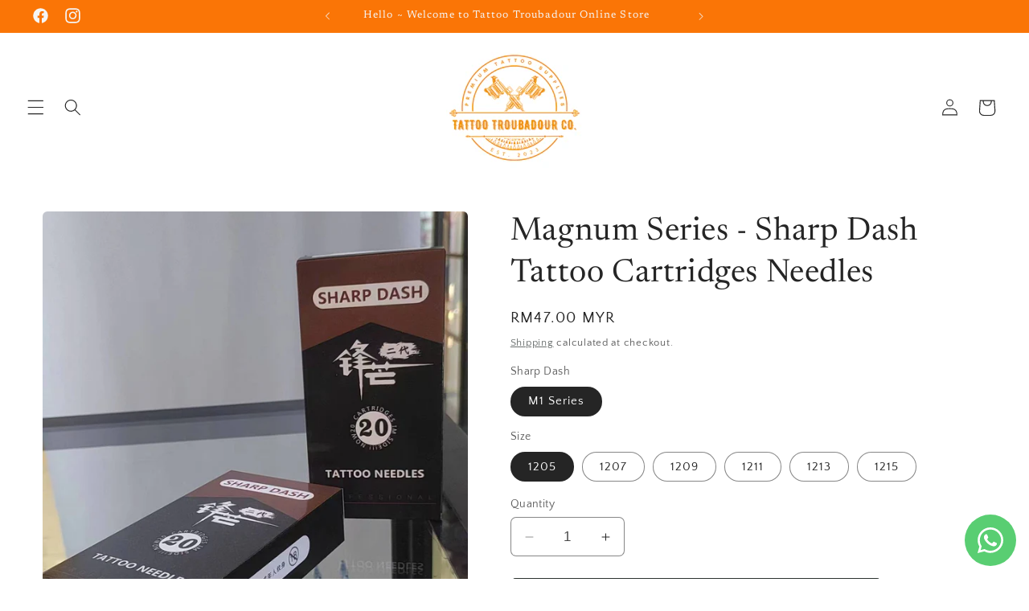

--- FILE ---
content_type: application/javascript; charset=utf-8
request_url: https://ttcborneosupply.com/tools/showMore/open.js?pathname=/products/magnum-series-sharp-dash-tattoo-cartridges-needles
body_size: 847
content:
if (!top.location.pathname.includes("/collections/") || top.location.pathname.includes("/products/")) {
                            let descriptionParent = document.getElementsByClassName('product-single__description');
                            if(!descriptionParent || descriptionParent.length==0)
                            descriptionParent = document.getElementsByClassName('product-short-description');
                            if(!descriptionParent || descriptionParent.length==0)
                            descriptionParent = document.getElementsByClassName('collection-hero__description');
                            if(!descriptionParent || descriptionParent.length==0)
                            descriptionParent = document.getElementsByClassName('product__description');

                            if(!descriptionParent || descriptionParent.length==0)
                            descriptionParent = document.getElementsByClassName('ProductMeta__Description');

                            if(!descriptionParent || descriptionParent.length==0)
                            descriptionParent = document.getElementsByClassName('small-body-text');

                            if(!descriptionParent || descriptionParent.length==0)
                            descriptionParent = document.getElementsByClassName('text__content aos-animate');
                            
                            if(!descriptionParent || descriptionParent.length==0)
                            descriptionParent = document.getElementsByClassName('template-header--description');

                            if(!descriptionParent || descriptionParent.length==0)
                            descriptionParent = document.getElementsByClassName('js-product-description');


                            if(!descriptionParent || descriptionParent.length==0)
                            descriptionParent = document.querySelectorAll('.row.mb-4 > .col-md-8.offset-md-2 > .row.gy-3.text-center');

                            if(!descriptionParent || descriptionParent.length==0)
                            descriptionParent = document.querySelectorAll('[data-block-id="description"]');

                            if(!descriptionParent || descriptionParent.length==0)
                            descriptionParent = document.getElementsByClassName('sm:text-lg text-break-all rte');

                            if(!descriptionParent || descriptionParent.length==0)
                            descriptionParent = document.getElementsByClassName('content-tab__content content-rte');
                            
                            if(!descriptionParent || descriptionParent.length==0)
                            descriptionParent = null;
                            if(descriptionParent!=null){
                            for(let i=0;i<descriptionParent.length && i<1;i++){
                            if(descriptionParent.length!=0 && descriptionParent[i].innerText.trim()!=''){
                            let descriptionContentHTML = descriptionParent[i].innerHTML+'<div></div>';
                            let descriptionContentText = descriptionParent[i].innerText;
                            let buttonMore = document.createElement('button');
                            buttonMore.innerText = '[Show more...]'
                            buttonMore.className = 'btnShow';
                            let buttonLess = document.createElement('button');
                            buttonLess.innerText = '[Show less...]'
                            buttonLess.className = 'btnShow';
                            let space = document.createTextNode(" ");
                            
                            
                            let p = document.createElement('p');
                            
                            
                            
                            function truncate(str, no_words) {
                                return str.split(" ").splice(0,no_words).join(" ");
                            }
                            
                            buttonMore.addEventListener('click',()=>{
                            if(1===1){
                            descriptionParent[i].innerHTML = descriptionContentHTML;
                            descriptionParent[i].lastElementChild.appendChild(space);
                            descriptionParent[i].lastElementChild.append(buttonLess);
                            }
                            else{
                            descriptionParent[i].innerHTML = descriptionContentHTML;
                            p.innerHTML='';
                            descriptionParent[i].appendChild(p);
                            p.appendChild(buttonLess)
                            }
                            
                            });
                            
                            buttonLess.addEventListener('click',()=>{
                            initialState();
                            });
                            
                            let initialState = ()=>{
                            //chars
                            if('words'==='chars'){


if (descriptionContentText && descriptionContentText.length>=10) {

                            if(1===1){
                            descriptionParent[i].innerHTML = descriptionContentText.substring(0,10)+'...'+'&nbsp;';
                            descriptionParent[i].append(buttonMore);
                            }else{
                            descriptionParent[i].innerHTML = descriptionContentText.substring(0,10)+'...';
                            p.innerHTML='';
                            descriptionParent[i].appendChild(p);
                            p.appendChild(buttonMore);
                            }
}


                            }
                            //words
                            else if('words'==='words'){
                            if(1===1){
                            descriptionParent[i].innerHTML = truncate(descriptionContentText,10)+'...'+'&nbsp;';
                            descriptionParent[i].append(buttonMore);
                            }
                            else{
                            descriptionParent[i].innerHTML = truncate(descriptionContentText,10)+'...';
                            p.innerHTML='';
                            descriptionParent[i].appendChild(p);
                            p.appendChild(buttonMore)
                            }
                            }
                            }
                            
                            initialState();
                            
                            
                            
                            
                            
                            
                            let style = `
                            
                            .btnShow{
                                padding: 0;
                                border: none;
                                background: none;
                                cursor: pointer;
                                color : #ffa200
                            }
                            
                            .btnShow:focus { outline: none; }
                        
                            `;
                            function addStyle(styles) {
                                /* Create style element */
                                var css = document.createElement('style');
                                css.type = 'text/css';
                                if (css.styleSheet)
                                    css.styleSheet.cssText = styles;
                                else
                                    css.appendChild(document.createTextNode(styles));
                                /* Append style to the head element */
                                document.getElementsByTagName("body")[0].appendChild(css);
                            }
                            addStyle(style);
                            }
                            }
                            }
                            }